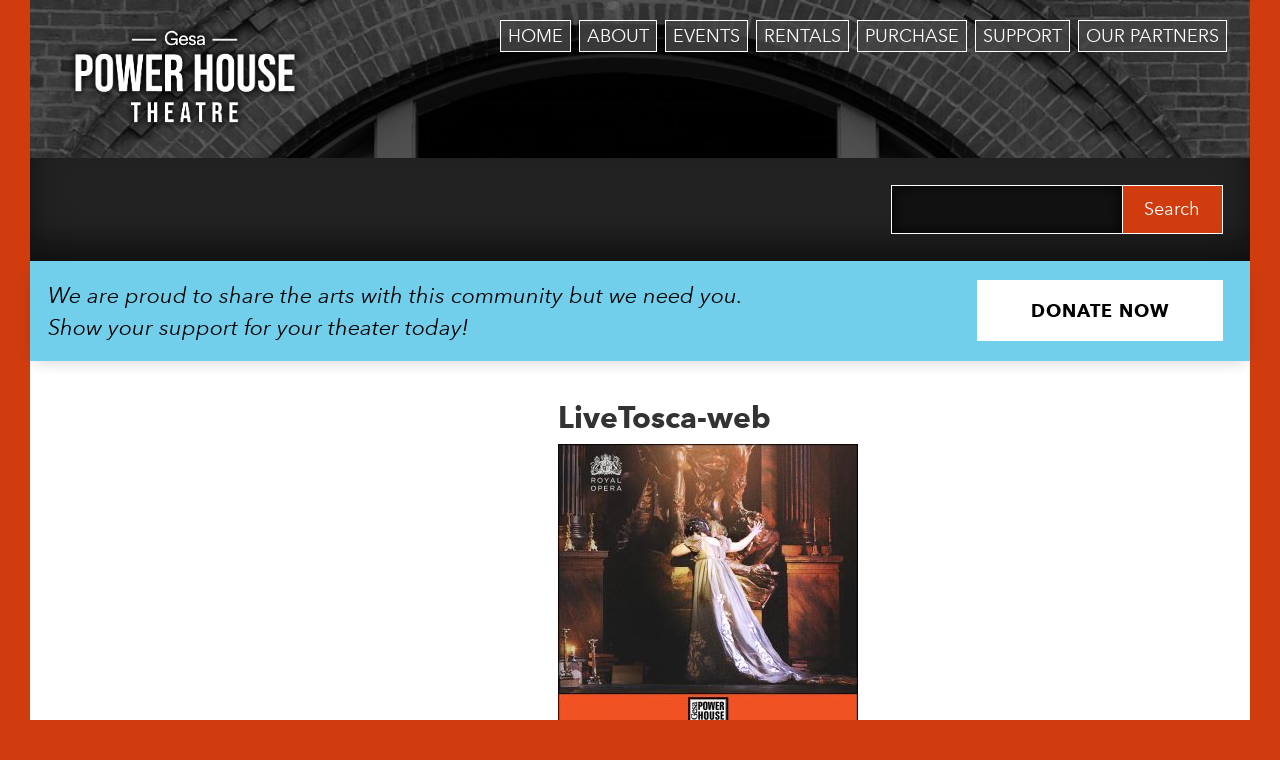

--- FILE ---
content_type: text/html; charset=UTF-8
request_url: https://phtww.org/show/live-cinema-tosca-royal-opera/livetosca-web/
body_size: 13590
content:
<!DOCTYPE html>
<html lang="en">
  <head>
    <meta charset="utf-8">
    <meta http-equiv="X-UA-Compatible" content="IE=edge">
    <meta name="viewport" content="width=device-width, initial-scale=1">
    <!-- The above 3 meta tags *must* come first in the head; any other head content must come *after* these tags -->
		<title>Gesa Power House Theatre</title>

		<script>
			var g = {};
		</script>

    <script type="text/javascript" src="https://tickets.phtww.org/powerhousetheatre/website/scripts/integrate.js"></script>
    <script type="text/javascript" src="/wp-content/themes/phtww/js/slider.js"></script>
    <script type="text/javascript" src="//fast.fonts.net/jsapi/c147e7c2-5aa3-4d33-b2a4-0fdc7baabd6c.js"></script>
    <script language="javascript">
      var spektrixMinHeight = 600;
    </script>

    <!-- UB Tracking Code -->
    <!-- <script type="text/javascript" src="https://cdn.ywxi.net/js/1.js" async></script> -->

		<meta name='robots' content='index, follow, max-image-preview:large, max-snippet:-1, max-video-preview:-1' />

	<!-- This site is optimized with the Yoast SEO plugin v26.7 - https://yoast.com/wordpress/plugins/seo/ -->
	<link rel="canonical" href="https://phtww.org/show/live-cinema-tosca-royal-opera/livetosca-web/" />
	<meta property="og:locale" content="en_US" />
	<meta property="og:type" content="article" />
	<meta property="og:title" content="LiveTosca-web - Gesa Power House Theatre" />
	<meta property="og:description" content="Live Cinema: &#8220;Tosca&#8221; (Royal Opera)" />
	<meta property="og:url" content="https://phtww.org/show/live-cinema-tosca-royal-opera/livetosca-web/" />
	<meta property="og:site_name" content="Gesa Power House Theatre" />
	<meta property="article:publisher" content="https://www.facebook.com/PowerHouseTheatreWW/" />
	<meta property="article:modified_time" content="2017-09-29T14:26:26+00:00" />
	<meta property="og:image" content="https://phtww.org/show/live-cinema-tosca-royal-opera/livetosca-web" />
	<meta property="og:image:width" content="800" />
	<meta property="og:image:height" content="800" />
	<meta property="og:image:type" content="image/jpeg" />
	<meta name="twitter:card" content="summary_large_image" />
	<meta name="twitter:site" content="@PowerHouseWW" />
	<script type="application/ld+json" class="yoast-schema-graph">{"@context":"https://schema.org","@graph":[{"@type":"WebPage","@id":"https://phtww.org/show/live-cinema-tosca-royal-opera/livetosca-web/","url":"https://phtww.org/show/live-cinema-tosca-royal-opera/livetosca-web/","name":"LiveTosca-web - Gesa Power House Theatre","isPartOf":{"@id":"https://phtww.org/#website"},"primaryImageOfPage":{"@id":"https://phtww.org/show/live-cinema-tosca-royal-opera/livetosca-web/#primaryimage"},"image":{"@id":"https://phtww.org/show/live-cinema-tosca-royal-opera/livetosca-web/#primaryimage"},"thumbnailUrl":"https://phtww.org/wp-content/uploads/2017/09/LiveTosca-web.jpg","datePublished":"2017-09-29T14:26:09+00:00","dateModified":"2017-09-29T14:26:26+00:00","breadcrumb":{"@id":"https://phtww.org/show/live-cinema-tosca-royal-opera/livetosca-web/#breadcrumb"},"inLanguage":"en-US","potentialAction":[{"@type":"ReadAction","target":["https://phtww.org/show/live-cinema-tosca-royal-opera/livetosca-web/"]}]},{"@type":"ImageObject","inLanguage":"en-US","@id":"https://phtww.org/show/live-cinema-tosca-royal-opera/livetosca-web/#primaryimage","url":"https://phtww.org/wp-content/uploads/2017/09/LiveTosca-web.jpg","contentUrl":"https://phtww.org/wp-content/uploads/2017/09/LiveTosca-web.jpg","width":800,"height":800,"caption":"Live Cinema: \"Tosca\" (Royal Opera)"},{"@type":"BreadcrumbList","@id":"https://phtww.org/show/live-cinema-tosca-royal-opera/livetosca-web/#breadcrumb","itemListElement":[{"@type":"ListItem","position":1,"name":"Home","item":"https://phtww.org/"},{"@type":"ListItem","position":2,"name":"Live Cinema: &#8220;Tosca&#8221; &#8211; Royal Opera","item":"https://phtww.org/show/live-cinema-tosca-royal-opera/"},{"@type":"ListItem","position":3,"name":"LiveTosca-web"}]},{"@type":"WebSite","@id":"https://phtww.org/#website","url":"https://phtww.org/","name":"Gesa Power House Theatre","description":"Walla Walla Valley&#039;s entertainment venue","publisher":{"@id":"https://phtww.org/#organization"},"potentialAction":[{"@type":"SearchAction","target":{"@type":"EntryPoint","urlTemplate":"https://phtww.org/?s={search_term_string}"},"query-input":{"@type":"PropertyValueSpecification","valueRequired":true,"valueName":"search_term_string"}}],"inLanguage":"en-US"},{"@type":"Organization","@id":"https://phtww.org/#organization","name":"Gesa Power House Theatre","url":"https://phtww.org/","logo":{"@type":"ImageObject","inLanguage":"en-US","@id":"https://phtww.org/#/schema/logo/image/","url":"https://phtww.org/wp-content/uploads/2016/01/cropped-phtww-logo.png","contentUrl":"https://phtww.org/wp-content/uploads/2016/01/cropped-phtww-logo.png","width":512,"height":512,"caption":"Gesa Power House Theatre"},"image":{"@id":"https://phtww.org/#/schema/logo/image/"},"sameAs":["https://www.facebook.com/PowerHouseTheatreWW/","https://x.com/PowerHouseWW"]}]}</script>
	<!-- / Yoast SEO plugin. -->


<link rel='dns-prefetch' href='//www.googletagmanager.com' />
<link rel="alternate" type="application/rss+xml" title="Gesa Power House Theatre &raquo; LiveTosca-web Comments Feed" href="https://phtww.org/show/live-cinema-tosca-royal-opera/livetosca-web/feed/" />
<link rel="alternate" title="oEmbed (JSON)" type="application/json+oembed" href="https://phtww.org/wp-json/oembed/1.0/embed?url=https%3A%2F%2Fphtww.org%2Fshow%2Flive-cinema-tosca-royal-opera%2Flivetosca-web%2F" />
<link rel="alternate" title="oEmbed (XML)" type="text/xml+oembed" href="https://phtww.org/wp-json/oembed/1.0/embed?url=https%3A%2F%2Fphtww.org%2Fshow%2Flive-cinema-tosca-royal-opera%2Flivetosca-web%2F&#038;format=xml" />
<style id='wp-img-auto-sizes-contain-inline-css' type='text/css'>
img:is([sizes=auto i],[sizes^="auto," i]){contain-intrinsic-size:3000px 1500px}
/*# sourceURL=wp-img-auto-sizes-contain-inline-css */
</style>
<style id='wp-emoji-styles-inline-css' type='text/css'>

	img.wp-smiley, img.emoji {
		display: inline !important;
		border: none !important;
		box-shadow: none !important;
		height: 1em !important;
		width: 1em !important;
		margin: 0 0.07em !important;
		vertical-align: -0.1em !important;
		background: none !important;
		padding: 0 !important;
	}
/*# sourceURL=wp-emoji-styles-inline-css */
</style>
<link rel='stylesheet' id='wp-block-library-css' href='https://phtww.org/wp-includes/css/dist/block-library/style.min.css?ver=6.9' type='text/css' media='all' />
<style id='global-styles-inline-css' type='text/css'>
:root{--wp--preset--aspect-ratio--square: 1;--wp--preset--aspect-ratio--4-3: 4/3;--wp--preset--aspect-ratio--3-4: 3/4;--wp--preset--aspect-ratio--3-2: 3/2;--wp--preset--aspect-ratio--2-3: 2/3;--wp--preset--aspect-ratio--16-9: 16/9;--wp--preset--aspect-ratio--9-16: 9/16;--wp--preset--color--black: #000000;--wp--preset--color--cyan-bluish-gray: #abb8c3;--wp--preset--color--white: #ffffff;--wp--preset--color--pale-pink: #f78da7;--wp--preset--color--vivid-red: #cf2e2e;--wp--preset--color--luminous-vivid-orange: #ff6900;--wp--preset--color--luminous-vivid-amber: #fcb900;--wp--preset--color--light-green-cyan: #7bdcb5;--wp--preset--color--vivid-green-cyan: #00d084;--wp--preset--color--pale-cyan-blue: #8ed1fc;--wp--preset--color--vivid-cyan-blue: #0693e3;--wp--preset--color--vivid-purple: #9b51e0;--wp--preset--gradient--vivid-cyan-blue-to-vivid-purple: linear-gradient(135deg,rgb(6,147,227) 0%,rgb(155,81,224) 100%);--wp--preset--gradient--light-green-cyan-to-vivid-green-cyan: linear-gradient(135deg,rgb(122,220,180) 0%,rgb(0,208,130) 100%);--wp--preset--gradient--luminous-vivid-amber-to-luminous-vivid-orange: linear-gradient(135deg,rgb(252,185,0) 0%,rgb(255,105,0) 100%);--wp--preset--gradient--luminous-vivid-orange-to-vivid-red: linear-gradient(135deg,rgb(255,105,0) 0%,rgb(207,46,46) 100%);--wp--preset--gradient--very-light-gray-to-cyan-bluish-gray: linear-gradient(135deg,rgb(238,238,238) 0%,rgb(169,184,195) 100%);--wp--preset--gradient--cool-to-warm-spectrum: linear-gradient(135deg,rgb(74,234,220) 0%,rgb(151,120,209) 20%,rgb(207,42,186) 40%,rgb(238,44,130) 60%,rgb(251,105,98) 80%,rgb(254,248,76) 100%);--wp--preset--gradient--blush-light-purple: linear-gradient(135deg,rgb(255,206,236) 0%,rgb(152,150,240) 100%);--wp--preset--gradient--blush-bordeaux: linear-gradient(135deg,rgb(254,205,165) 0%,rgb(254,45,45) 50%,rgb(107,0,62) 100%);--wp--preset--gradient--luminous-dusk: linear-gradient(135deg,rgb(255,203,112) 0%,rgb(199,81,192) 50%,rgb(65,88,208) 100%);--wp--preset--gradient--pale-ocean: linear-gradient(135deg,rgb(255,245,203) 0%,rgb(182,227,212) 50%,rgb(51,167,181) 100%);--wp--preset--gradient--electric-grass: linear-gradient(135deg,rgb(202,248,128) 0%,rgb(113,206,126) 100%);--wp--preset--gradient--midnight: linear-gradient(135deg,rgb(2,3,129) 0%,rgb(40,116,252) 100%);--wp--preset--font-size--small: 13px;--wp--preset--font-size--medium: 20px;--wp--preset--font-size--large: 36px;--wp--preset--font-size--x-large: 42px;--wp--preset--spacing--20: 0.44rem;--wp--preset--spacing--30: 0.67rem;--wp--preset--spacing--40: 1rem;--wp--preset--spacing--50: 1.5rem;--wp--preset--spacing--60: 2.25rem;--wp--preset--spacing--70: 3.38rem;--wp--preset--spacing--80: 5.06rem;--wp--preset--shadow--natural: 6px 6px 9px rgba(0, 0, 0, 0.2);--wp--preset--shadow--deep: 12px 12px 50px rgba(0, 0, 0, 0.4);--wp--preset--shadow--sharp: 6px 6px 0px rgba(0, 0, 0, 0.2);--wp--preset--shadow--outlined: 6px 6px 0px -3px rgb(255, 255, 255), 6px 6px rgb(0, 0, 0);--wp--preset--shadow--crisp: 6px 6px 0px rgb(0, 0, 0);}:where(.is-layout-flex){gap: 0.5em;}:where(.is-layout-grid){gap: 0.5em;}body .is-layout-flex{display: flex;}.is-layout-flex{flex-wrap: wrap;align-items: center;}.is-layout-flex > :is(*, div){margin: 0;}body .is-layout-grid{display: grid;}.is-layout-grid > :is(*, div){margin: 0;}:where(.wp-block-columns.is-layout-flex){gap: 2em;}:where(.wp-block-columns.is-layout-grid){gap: 2em;}:where(.wp-block-post-template.is-layout-flex){gap: 1.25em;}:where(.wp-block-post-template.is-layout-grid){gap: 1.25em;}.has-black-color{color: var(--wp--preset--color--black) !important;}.has-cyan-bluish-gray-color{color: var(--wp--preset--color--cyan-bluish-gray) !important;}.has-white-color{color: var(--wp--preset--color--white) !important;}.has-pale-pink-color{color: var(--wp--preset--color--pale-pink) !important;}.has-vivid-red-color{color: var(--wp--preset--color--vivid-red) !important;}.has-luminous-vivid-orange-color{color: var(--wp--preset--color--luminous-vivid-orange) !important;}.has-luminous-vivid-amber-color{color: var(--wp--preset--color--luminous-vivid-amber) !important;}.has-light-green-cyan-color{color: var(--wp--preset--color--light-green-cyan) !important;}.has-vivid-green-cyan-color{color: var(--wp--preset--color--vivid-green-cyan) !important;}.has-pale-cyan-blue-color{color: var(--wp--preset--color--pale-cyan-blue) !important;}.has-vivid-cyan-blue-color{color: var(--wp--preset--color--vivid-cyan-blue) !important;}.has-vivid-purple-color{color: var(--wp--preset--color--vivid-purple) !important;}.has-black-background-color{background-color: var(--wp--preset--color--black) !important;}.has-cyan-bluish-gray-background-color{background-color: var(--wp--preset--color--cyan-bluish-gray) !important;}.has-white-background-color{background-color: var(--wp--preset--color--white) !important;}.has-pale-pink-background-color{background-color: var(--wp--preset--color--pale-pink) !important;}.has-vivid-red-background-color{background-color: var(--wp--preset--color--vivid-red) !important;}.has-luminous-vivid-orange-background-color{background-color: var(--wp--preset--color--luminous-vivid-orange) !important;}.has-luminous-vivid-amber-background-color{background-color: var(--wp--preset--color--luminous-vivid-amber) !important;}.has-light-green-cyan-background-color{background-color: var(--wp--preset--color--light-green-cyan) !important;}.has-vivid-green-cyan-background-color{background-color: var(--wp--preset--color--vivid-green-cyan) !important;}.has-pale-cyan-blue-background-color{background-color: var(--wp--preset--color--pale-cyan-blue) !important;}.has-vivid-cyan-blue-background-color{background-color: var(--wp--preset--color--vivid-cyan-blue) !important;}.has-vivid-purple-background-color{background-color: var(--wp--preset--color--vivid-purple) !important;}.has-black-border-color{border-color: var(--wp--preset--color--black) !important;}.has-cyan-bluish-gray-border-color{border-color: var(--wp--preset--color--cyan-bluish-gray) !important;}.has-white-border-color{border-color: var(--wp--preset--color--white) !important;}.has-pale-pink-border-color{border-color: var(--wp--preset--color--pale-pink) !important;}.has-vivid-red-border-color{border-color: var(--wp--preset--color--vivid-red) !important;}.has-luminous-vivid-orange-border-color{border-color: var(--wp--preset--color--luminous-vivid-orange) !important;}.has-luminous-vivid-amber-border-color{border-color: var(--wp--preset--color--luminous-vivid-amber) !important;}.has-light-green-cyan-border-color{border-color: var(--wp--preset--color--light-green-cyan) !important;}.has-vivid-green-cyan-border-color{border-color: var(--wp--preset--color--vivid-green-cyan) !important;}.has-pale-cyan-blue-border-color{border-color: var(--wp--preset--color--pale-cyan-blue) !important;}.has-vivid-cyan-blue-border-color{border-color: var(--wp--preset--color--vivid-cyan-blue) !important;}.has-vivid-purple-border-color{border-color: var(--wp--preset--color--vivid-purple) !important;}.has-vivid-cyan-blue-to-vivid-purple-gradient-background{background: var(--wp--preset--gradient--vivid-cyan-blue-to-vivid-purple) !important;}.has-light-green-cyan-to-vivid-green-cyan-gradient-background{background: var(--wp--preset--gradient--light-green-cyan-to-vivid-green-cyan) !important;}.has-luminous-vivid-amber-to-luminous-vivid-orange-gradient-background{background: var(--wp--preset--gradient--luminous-vivid-amber-to-luminous-vivid-orange) !important;}.has-luminous-vivid-orange-to-vivid-red-gradient-background{background: var(--wp--preset--gradient--luminous-vivid-orange-to-vivid-red) !important;}.has-very-light-gray-to-cyan-bluish-gray-gradient-background{background: var(--wp--preset--gradient--very-light-gray-to-cyan-bluish-gray) !important;}.has-cool-to-warm-spectrum-gradient-background{background: var(--wp--preset--gradient--cool-to-warm-spectrum) !important;}.has-blush-light-purple-gradient-background{background: var(--wp--preset--gradient--blush-light-purple) !important;}.has-blush-bordeaux-gradient-background{background: var(--wp--preset--gradient--blush-bordeaux) !important;}.has-luminous-dusk-gradient-background{background: var(--wp--preset--gradient--luminous-dusk) !important;}.has-pale-ocean-gradient-background{background: var(--wp--preset--gradient--pale-ocean) !important;}.has-electric-grass-gradient-background{background: var(--wp--preset--gradient--electric-grass) !important;}.has-midnight-gradient-background{background: var(--wp--preset--gradient--midnight) !important;}.has-small-font-size{font-size: var(--wp--preset--font-size--small) !important;}.has-medium-font-size{font-size: var(--wp--preset--font-size--medium) !important;}.has-large-font-size{font-size: var(--wp--preset--font-size--large) !important;}.has-x-large-font-size{font-size: var(--wp--preset--font-size--x-large) !important;}
/*# sourceURL=global-styles-inline-css */
</style>

<style id='classic-theme-styles-inline-css' type='text/css'>
/*! This file is auto-generated */
.wp-block-button__link{color:#fff;background-color:#32373c;border-radius:9999px;box-shadow:none;text-decoration:none;padding:calc(.667em + 2px) calc(1.333em + 2px);font-size:1.125em}.wp-block-file__button{background:#32373c;color:#fff;text-decoration:none}
/*# sourceURL=/wp-includes/css/classic-themes.min.css */
</style>
<link rel='stylesheet' id='wpsm_ac-font-awesome-front-css' href='https://phtww.org/wp-content/plugins/responsive-accordion-and-collapse/css/font-awesome/css/font-awesome.min.css?ver=6.9' type='text/css' media='all' />
<link rel='stylesheet' id='wpsm_ac_bootstrap-front-css' href='https://phtww.org/wp-content/plugins/responsive-accordion-and-collapse/css/bootstrap-front.css?ver=6.9' type='text/css' media='all' />
<link rel='stylesheet' id='bootstrap-css' href='https://phtww.org/wp-content/themes/phtww/bootstrap/dist/css/bootstrap.min.css?ver=6.9' type='text/css' media='all' />
<link rel='stylesheet' id='custom-css' href='https://phtww.org/wp-content/themes/phtww/css/custom.css?ver=1758743299' type='text/css' media='all' />
<link rel='stylesheet' id='banners-css' href='https://phtww.org/wp-content/themes/phtww/css/banners.css?ver=1756247010' type='text/css' media='all' />
<link rel='stylesheet' id='tmmp-css' href='https://phtww.org/wp-content/plugins/team-members-pro/inc/css/tmm_style.css?ver=6.9' type='text/css' media='all' />
<script type="text/javascript" src="https://phtww.org/wp-includes/js/jquery/jquery.min.js?ver=3.7.1" id="jquery-core-js"></script>
<script type="text/javascript" src="https://phtww.org/wp-includes/js/jquery/jquery-migrate.min.js?ver=3.4.1" id="jquery-migrate-js"></script>

<!-- Google tag (gtag.js) snippet added by Site Kit -->
<!-- Google Analytics snippet added by Site Kit -->
<!-- Google Ads snippet added by Site Kit -->
<script type="text/javascript" src="https://www.googletagmanager.com/gtag/js?id=GT-NCNQ8CB" id="google_gtagjs-js" async></script>
<script type="text/javascript" id="google_gtagjs-js-after">
/* <![CDATA[ */
window.dataLayer = window.dataLayer || [];function gtag(){dataLayer.push(arguments);}
gtag("set","linker",{"domains":["phtww.org"]});
gtag("js", new Date());
gtag("set", "developer_id.dZTNiMT", true);
gtag("config", "GT-NCNQ8CB");
gtag("config", "AW-16692761608");
 window._googlesitekit = window._googlesitekit || {}; window._googlesitekit.throttledEvents = []; window._googlesitekit.gtagEvent = (name, data) => { var key = JSON.stringify( { name, data } ); if ( !! window._googlesitekit.throttledEvents[ key ] ) { return; } window._googlesitekit.throttledEvents[ key ] = true; setTimeout( () => { delete window._googlesitekit.throttledEvents[ key ]; }, 5 ); gtag( "event", name, { ...data, event_source: "site-kit" } ); }; 
//# sourceURL=google_gtagjs-js-after
/* ]]> */
</script>
<script type="text/javascript" src="https://phtww.org/wp-content/plugins/team-members-pro/inc/js/tmm.min.js?ver=6.9" id="tmmp-js"></script>

<!-- OG: 3.3.8 --><link rel="image_src" href="https://phtww.org/wp-content/uploads/2017/09/LiveTosca-web.jpg"><meta name="msapplication-TileImage" content="https://phtww.org/wp-content/uploads/2017/09/LiveTosca-web.jpg">
<meta property="og:image" content="https://phtww.org/wp-content/uploads/2017/09/LiveTosca-web.jpg"><meta property="og:image:secure_url" content="https://phtww.org/wp-content/uploads/2017/09/LiveTosca-web.jpg"><meta property="og:image:width" content="800"><meta property="og:image:height" content="800"><meta property="og:image:alt" content="Live Cinema: &quot;Tosca&quot; (Royal Opera)"><meta property="og:image:type" content="image/jpeg"><meta property="og:description" content="Live Cinema: &quot;Tosca&quot; (Royal Opera)"><meta property="og:type" content="article"><meta property="og:locale" content="en_US"><meta property="og:site_name" content="Gesa Power House Theatre"><meta property="og:title" content="LiveTosca-web"><meta property="og:url" content="https://phtww.org/show/live-cinema-tosca-royal-opera/livetosca-web/"><meta property="og:updated_time" content="2017-09-29T07:26:26-07:00">
<meta property="article:published_time" content="2017-09-29T14:26:09+00:00"><meta property="article:modified_time" content="2017-09-29T14:26:26+00:00"><meta property="article:author:first_name" content="Bradley"><meta property="article:author:last_name" content="Nelson"><meta property="article:author:username" content="Bradley Nelson">
<meta property="twitter:partner" content="ogwp"><meta property="twitter:card" content="summary_large_image"><meta property="twitter:image" content="https://phtww.org/wp-content/uploads/2017/09/LiveTosca-web.jpg"><meta property="twitter:image:alt" content="Live Cinema: &quot;Tosca&quot; (Royal Opera)"><meta property="twitter:title" content="LiveTosca-web"><meta property="twitter:description" content="Live Cinema: &quot;Tosca&quot; (Royal Opera)"><meta property="twitter:url" content="https://phtww.org/show/live-cinema-tosca-royal-opera/livetosca-web/"><meta property="twitter:label1" content="Reading time"><meta property="twitter:data1" content="Less than a minute">
<meta itemprop="image" content="https://phtww.org/wp-content/uploads/2017/09/LiveTosca-web.jpg"><meta itemprop="name" content="LiveTosca-web"><meta itemprop="description" content="Live Cinema: &quot;Tosca&quot; (Royal Opera)"><meta itemprop="datePublished" content="2017-09-29"><meta itemprop="dateModified" content="2017-09-29T14:26:26+00:00">
<meta property="profile:first_name" content="Bradley"><meta property="profile:last_name" content="Nelson"><meta property="profile:username" content="Bradley Nelson">
<!-- /OG -->

<link rel="https://api.w.org/" href="https://phtww.org/wp-json/" /><link rel="alternate" title="JSON" type="application/json" href="https://phtww.org/wp-json/wp/v2/media/2320" /><link rel="EditURI" type="application/rsd+xml" title="RSD" href="https://phtww.org/xmlrpc.php?rsd" />
<meta name="generator" content="WordPress 6.9" />
<link rel='shortlink' href='https://phtww.org/?p=2320' />
<meta name="generator" content="Site Kit by Google 1.170.0" /><meta name="generator" content="performance-lab 4.0.1; plugins: speculation-rules, webp-uploads">
<meta name="generator" content="webp-uploads 2.6.1">
<script type="text/javascript">
(function(url){
	if(/(?:Chrome\/26\.0\.1410\.63 Safari\/537\.31|WordfenceTestMonBot)/.test(navigator.userAgent)){ return; }
	var addEvent = function(evt, handler) {
		if (window.addEventListener) {
			document.addEventListener(evt, handler, false);
		} else if (window.attachEvent) {
			document.attachEvent('on' + evt, handler);
		}
	};
	var removeEvent = function(evt, handler) {
		if (window.removeEventListener) {
			document.removeEventListener(evt, handler, false);
		} else if (window.detachEvent) {
			document.detachEvent('on' + evt, handler);
		}
	};
	var evts = 'contextmenu dblclick drag dragend dragenter dragleave dragover dragstart drop keydown keypress keyup mousedown mousemove mouseout mouseover mouseup mousewheel scroll'.split(' ');
	var logHuman = function() {
		if (window.wfLogHumanRan) { return; }
		window.wfLogHumanRan = true;
		var wfscr = document.createElement('script');
		wfscr.type = 'text/javascript';
		wfscr.async = true;
		wfscr.src = url + '&r=' + Math.random();
		(document.getElementsByTagName('head')[0]||document.getElementsByTagName('body')[0]).appendChild(wfscr);
		for (var i = 0; i < evts.length; i++) {
			removeEvent(evts[i], logHuman);
		}
	};
	for (var i = 0; i < evts.length; i++) {
		addEvent(evts[i], logHuman);
	}
})('//phtww.org/?wordfence_lh=1&hid=249992D6F911F7AEDBEFBA7ABAFE8085');
</script><meta name="tec-api-version" content="v1"><meta name="tec-api-origin" content="https://phtww.org"><link rel="alternate" href="https://phtww.org/wp-json/tribe/events/v1/" /><meta name="generator" content="speculation-rules 1.6.0">
<meta name="google-site-verification" content="GWw_IKPeCNn88JUcHijty_zw4cOMvU7nw2zZjbWgpYo"><link rel="icon" href="https://phtww.org/wp-content/uploads/2022/09/cropped-Screen-Shot-2022-09-27-at-10.52.49-PM-32x32.png" sizes="32x32" />
<link rel="icon" href="https://phtww.org/wp-content/uploads/2022/09/cropped-Screen-Shot-2022-09-27-at-10.52.49-PM-192x192.png" sizes="192x192" />
<link rel="apple-touch-icon" href="https://phtww.org/wp-content/uploads/2022/09/cropped-Screen-Shot-2022-09-27-at-10.52.49-PM-180x180.png" />
<meta name="msapplication-TileImage" content="https://phtww.org/wp-content/uploads/2022/09/cropped-Screen-Shot-2022-09-27-at-10.52.49-PM-270x270.png" />


  </head>
	<body class="attachment wp-singular attachment-template-default single single-attachment postid-2320 attachmentid-2320 attachment-jpeg wp-theme-phtww tribe-no-js page-template-phtww">
		<div id="container" class="container-fluid">
      <nav class="navbar navbar-default">
  <div class="container-fluid">
    <!-- Brand and toggle get grouped for better mobile display -->
    <div class="navbar-header">
      <button type="button" class="navbar-toggle collapsed" data-toggle="collapse" data-target="#bs-example-navbar-collapse-1" aria-expanded="false">
        <span class="sr-only">Toggle navigation</span>
        <span class="icon-bar"></span>
        <span class="icon-bar"></span>
        <span class="icon-bar"></span>
      </button>
			<a class="navbar-brand" title="Power House Theatre Home" href="https://phtww.org">
			<img title="Power House Theatre Logo" src="https://phtww.org/wp-content/themes/phtww/images/phtww-logo.png" width="100%" height="auto" viewBox="0 0 100 100" />
			</a>
    </div>

    <!-- Collect the nav links, forms, and other content for toggling -->
		<div id="bs-example-navbar-collapse-1" class="collapse navbar-collapse"><ul id="menu-primary" class="nav navbar-nav navbar-right"><li id="menu-item-4" class="menu-item menu-item-type-custom menu-item-object-custom menu-item-home menu-item-4"><a title="Home" href="https://phtww.org/">Home</a></li>
<li id="menu-item-62" class="menu-item menu-item-type-post_type menu-item-object-page menu-item-has-children menu-item-62 dropdown"><a title="About" href="#" data-toggle="dropdown" class="dropdown-toggle" aria-haspopup="true">About</a>
<ul role="menu" class=" dropdown-menu">
	<li id="menu-item-12776" class="menu-item menu-item-type-post_type menu-item-object-page menu-item-12776"><a title="Statement of Welcome" href="https://phtww.org/statement-of-welcome/">Statement of Welcome</a></li>
	<li id="menu-item-7000" class="menu-item menu-item-type-custom menu-item-object-custom menu-item-7000"><a title="Donate" href="/donations">Donate</a></li>
	<li id="menu-item-7118" class="menu-item menu-item-type-post_type menu-item-object-page menu-item-7118"><a title="Join Our Team" href="https://phtww.org/about/jobs/">Join Our Team</a></li>
	<li id="menu-item-6871" class="menu-item menu-item-type-post_type menu-item-object-page menu-item-6871"><a title="Meet the Team" href="https://phtww.org/about/meet-the-team/">Meet the Team</a></li>
	<li id="menu-item-66" class="menu-item menu-item-type-post_type menu-item-object-page menu-item-66"><a title="PHT Story" href="https://phtww.org/about/pht-history/">PHT Story</a></li>
	<li id="menu-item-1507" class="menu-item menu-item-type-post_type menu-item-object-page menu-item-1507"><a title="Nonprofit" href="https://phtww.org/about/nonprofit/">Nonprofit</a></li>
	<li id="menu-item-12503" class="menu-item menu-item-type-post_type menu-item-object-page menu-item-12503"><a title="Accessibility" href="https://phtww.org/accessibility/">Accessibility</a></li>
	<li id="menu-item-12504" class="menu-item menu-item-type-post_type menu-item-object-page menu-item-12504"><a title="Land Acknowledgement" href="https://phtww.org/land-acknowledgement/">Land Acknowledgement</a></li>
	<li id="menu-item-64" class="menu-item menu-item-type-post_type menu-item-object-page menu-item-64"><a title="Location" href="https://phtww.org/about/where-to-find-us/">Location</a></li>
	<li id="menu-item-2859" class="menu-item menu-item-type-post_type menu-item-object-page menu-item-2859"><a title="Testimonials" href="https://phtww.org/testimonials/">Testimonials</a></li>
	<li id="menu-item-969" class="menu-item menu-item-type-taxonomy menu-item-object-category menu-item-969"><a title="Press Releases" href="https://phtww.org/category/press-release/">Press Releases</a></li>
	<li id="menu-item-4424" class="menu-item menu-item-type-post_type menu-item-object-page menu-item-4424"><a title="Tech" href="https://phtww.org/about/tech/">Tech</a></li>
	<li id="menu-item-5563" class="menu-item menu-item-type-post_type menu-item-object-page menu-item-5563"><a title="FAQ" href="https://phtww.org/frequently-asked-questions/">FAQ</a></li>
	<li id="menu-item-60" class="menu-item menu-item-type-post_type menu-item-object-page menu-item-60"><a title="Contact" href="https://phtww.org/about/contact-us/">Contact</a></li>
	<li id="menu-item-13097" class="menu-item menu-item-type-post_type menu-item-object-page menu-item-13097"><a title="Privacy Policy" href="https://phtww.org/privacy/">Privacy Policy</a></li>
	<li id="menu-item-13098" class="menu-item menu-item-type-post_type menu-item-object-page menu-item-13098"><a title="Terms and Conditions" href="https://phtww.org/terms-and-conditions/">Terms and Conditions</a></li>
</ul>
</li>
<li id="menu-item-56" class="menu-item menu-item-type-post_type menu-item-object-page menu-item-has-children menu-item-56 dropdown"><a title="Events" href="#" data-toggle="dropdown" class="dropdown-toggle" aria-haspopup="true">Events</a>
<ul role="menu" class=" dropdown-menu">
	<li id="menu-item-81" class="xs-hidden menu-item menu-item-type-custom menu-item-object-custom menu-item-81"><a title="Calendar View" href="/shows/month">Calendar View</a></li>
	<li id="menu-item-3168" class="menu-item menu-item-type-custom menu-item-object-custom menu-item-3168"><a title="Upcoming Shows" href="https://phtww.org/coming-up/at-a-glance">Upcoming Shows</a></li>
	<li id="menu-item-7972" class="menu-item menu-item-type-taxonomy menu-item-object-tribe_events_cat menu-item-7972"><a title="Little Watts Family Series" href="https://phtww.org/shows/category/little-watts/">Little Watts Family Series</a></li>
	<li id="menu-item-8199" class="menu-item menu-item-type-taxonomy menu-item-object-tribe_events_cat menu-item-8199"><a title="Live Cinema" href="https://phtww.org/shows/category/live-cinema/">Live Cinema</a></li>
	<li id="menu-item-7357" class="menu-item menu-item-type-taxonomy menu-item-object-tribe_events_cat menu-item-7357"><a title="Power House Movies" href="https://phtww.org/shows/category/movies/">Power House Movies</a></li>
	<li id="menu-item-6139" class="menu-item menu-item-type-post_type menu-item-object-post menu-item-6139"><a title="COVID-19 Information" href="https://phtww.org/covid-19/">COVID-19 Information</a></li>
</ul>
</li>
<li id="menu-item-51" class="menu-item menu-item-type-post_type menu-item-object-page menu-item-has-children menu-item-51 dropdown"><a title="Rentals" href="#" data-toggle="dropdown" class="dropdown-toggle" aria-haspopup="true">Rentals</a>
<ul role="menu" class=" dropdown-menu">
	<li id="menu-item-257" class="menu-item menu-item-type-post_type menu-item-object-page menu-item-257"><a title="Your Events" href="https://phtww.org/rentals/your-events/">Your Events</a></li>
	<li id="menu-item-258" class="menu-item menu-item-type-post_type menu-item-object-page menu-item-258"><a title="Virtual Tour" href="https://phtww.org/rentals/virtual-tour/">Virtual Tour</a></li>
	<li id="menu-item-900" class="menu-item menu-item-type-post_type menu-item-object-page menu-item-900"><a title="Weddings" href="https://phtww.org/rentals/weddings/">Weddings</a></li>
	<li id="menu-item-10994" class="menu-item menu-item-type-post_type menu-item-object-page menu-item-10994"><a title="Rental Inquiry" href="https://phtww.org/rentals/rental-inquiry/">Rental Inquiry</a></li>
</ul>
</li>
<li id="menu-item-538" class="menu-item menu-item-type-post_type menu-item-object-page menu-item-has-children menu-item-538 dropdown"><a title="Purchase" href="#" data-toggle="dropdown" class="dropdown-toggle" aria-haspopup="true">Purchase</a>
<ul role="menu" class=" dropdown-menu">
	<li id="menu-item-547" class="menu-item menu-item-type-custom menu-item-object-custom menu-item-547"><a title="Tickets" href="https://phtww.org/coming-up/at-a-glance/">Tickets</a></li>
	<li id="menu-item-535" class="menu-item menu-item-type-post_type menu-item-object-page menu-item-535"><a title="Gift Options" href="https://phtww.org/make-a-purchase/gift-cards/">Gift Options</a></li>
	<li id="menu-item-10946" class="menu-item menu-item-type-post_type menu-item-object-page menu-item-10946"><a title="Ticket Protection" href="https://phtww.org/make-a-purchase/ticket-protection/">Ticket Protection</a></li>
	<li id="menu-item-8053" class="menu-item menu-item-type-custom menu-item-object-custom menu-item-8053"><a title="Customer Login" href="https://phtww.org/login/">Customer Login</a></li>
</ul>
</li>
<li id="menu-item-7024" class="menu-item menu-item-type-custom menu-item-object-custom menu-item-has-children menu-item-7024 dropdown"><a title="Support" href="#" data-toggle="dropdown" class="dropdown-toggle" aria-haspopup="true">Support</a>
<ul role="menu" class=" dropdown-menu">
	<li id="menu-item-11412" class="menu-item menu-item-type-post_type menu-item-object-page menu-item-11412"><a title="Adopt a Seat" href="https://phtww.org/support/adopt-a-seat/">Adopt a Seat</a></li>
	<li id="menu-item-6983" class="menu-item menu-item-type-custom menu-item-object-custom menu-item-6983"><a title="Donate Now" href="/donations">Donate Now</a></li>
	<li id="menu-item-6957" class="menu-item menu-item-type-post_type menu-item-object-page menu-item-6957"><a title="Planned Giving" href="https://phtww.org/support/planned-giving/">Planned Giving</a></li>
	<li id="menu-item-50" class="menu-item menu-item-type-post_type menu-item-object-page menu-item-50"><a title="+Power Club" href="https://phtww.org/support/power-club/">+Power Club</a></li>
	<li id="menu-item-990" class="menu-item menu-item-type-post_type menu-item-object-page menu-item-990"><a title="Program Ads" href="https://phtww.org/support/program-advertising/">Program Ads</a></li>
	<li id="menu-item-757" class="menu-item menu-item-type-post_type menu-item-object-page menu-item-757"><a title="Sponsorships" href="https://phtww.org/support/sponsorships/">Sponsorships</a></li>
	<li id="menu-item-5566" class="menu-item menu-item-type-custom menu-item-object-custom menu-item-5566"><a title="Volunteer" href="https://phtww.ludus.com/volunteer">Volunteer</a></li>
	<li id="menu-item-7036" class="menu-item menu-item-type-post_type menu-item-object-page menu-item-7036"><a title="Other Ways to Support" href="https://phtww.org/support/other-ways-to-support-the-arts/">Other Ways to Support</a></li>
</ul>
</li>
<li id="menu-item-47" class="menu-item menu-item-type-post_type menu-item-object-page menu-item-has-children menu-item-47 dropdown"><a title="Our Partners" href="#" data-toggle="dropdown" class="dropdown-toggle" aria-haspopup="true">Our Partners</a>
<ul role="menu" class=" dropdown-menu">
	<li id="menu-item-4194" class="menu-item menu-item-type-post_type menu-item-object-page menu-item-4194"><a title="Community Partners" href="https://phtww.org/community-partners/">Community Partners</a></li>
	<li id="menu-item-172" class="menu-item menu-item-type-post_type menu-item-object-page menu-item-172"><a title="The Transformers" href="https://phtww.org/the-transformers/">The Transformers</a></li>
</ul>
</li>
</ul></div>  </div><!-- /.container-fluid -->
</nav>
			<div id="splash-wrapper"><div id="splash">&nbsp;</div></div>
      <div class="header-search">
  			<form role="search" method="get" id="searchform" class="searchform" action="https://phtww.org/">
				<div>
					<label class="screen-reader-text" for="s">Search for:</label>
					<input type="text" value="" name="s" id="s" />
					<input type="submit" id="searchsubmit" value="Search" />
				</div>
			</form>      </div>

      <!-- <div class="announcementBanner">
        <img src="https://phtww.org/wp-content/uploads/2023/11/official_1.png" class="banner-logo">
        <p class="banner-cta">Support the performing arts through the Valley Giving Guide from November 28 to December 31!</p>
        <script src="https://givegab.s3.amazonaws.com/donation-widget/givegab-button.js"></script><button class="givegab-button" data-campaign-id="180609" data-host="https://www.givegab.com" data-org-id="510745" data-preview="" style="background-color: #269E32;">Donate Now</button>
      </div> -->
      <!-- <div class="announcementBanner"> 
        <p class="banner-cta">NOW OPEN! Join us on April 26th for the Power Up Fundraiser & Benefit Concert! </p>
        <button onclick="location.href = 'https://phtww.org/show/power-up-fundraiser-2025-2/'" class="banner-button">Learn More</a>
      </div> -->
	  <div class="announcementBanner flashy"> 
        <p class="banner-cta">We are proud to share the arts with this community but we need you.<br>Show your support for your theater today! </p>
        <button onclick="location.href = 'https://phtww.org/donations/'" class="banner-button">Donate&nbsp;Now</a>
      </div>
      <!-- <div class="announcementBanner flashy"> 
        <p class="banner-cta">Be a part of the celebration of giving with the Valley Giving Guide and give today to your favorite hometown theatre!</p>
        <button onclick="location.href = 'https://www.valleygivingguide.org/organizations/power-house-theatre-walla-walla'" class="banner-button">Donate&nbsp;Now</a>
      </div> -->
			
	<div id="page-single" class="page-wrapper">
		<div class="page">
			<h2 class="marquee">News</h2>
									<article class="hentry post row post-2320 attachment type-attachment status-inherit">
					<div class="col-md-5 post-img-wrap">
						<a href="https://phtww.org/show/live-cinema-tosca-royal-opera/livetosca-web/" >
													</a>
					</div>
					<div class="col-md-7">
						<div class="hentry-head">
							<h2>LiveTosca-web</h2>
						</div>
						<div class="hentry-body">
							<p class="attachment"><a href='https://phtww.org/wp-content/uploads/2017/09/LiveTosca-web.jpg'><img fetchpriority="high" decoding="async" width="300" height="300" src="https://phtww.org/wp-content/uploads/2017/09/LiveTosca-web-300x300.jpg" class="attachment-medium size-medium" alt="Live Cinema: &quot;Tosca&quot; (Royal Opera)" srcset="https://phtww.org/wp-content/uploads/2017/09/LiveTosca-web-300x300.jpg 300w, https://phtww.org/wp-content/uploads/2017/09/LiveTosca-web-150x150.jpg 150w, https://phtww.org/wp-content/uploads/2017/09/LiveTosca-web-768x768.jpg 768w, https://phtww.org/wp-content/uploads/2017/09/LiveTosca-web.jpg 800w" sizes="(max-width: 300px) 100vw, 300px" /></a></p>
<p>Live Cinema: &#8220;Tosca&#8221; (Royal Opera)</p>
						</div>
					</div>
				</article>
								</div>
	</div>
			
<div class="season-sponsors">
  <h2>Season Sponsors</h2>
  <section class="logos">
    <img loading="lazy" decoding="async"
      class="alignnone wp-image-6158"
      src="https://phtww.org/wp-content/uploads/2020/06/White-Background-8-300x70.jpg"
      alt="Coldwell Banker Logo"
      width="244"
      height="57"
    /><br />
    <a
      href="http://www.foundryvineyards.com/"
      target="_blank"
      rel="noopener noreferrer"
      ><img loading="lazy" decoding="async" class="alignnone wp-image-1448" src="https://phtww.org/wp-content/uploads/2015/12/FV_logo_text_grid_sm-300x104.jpg" alt="Foundry Vineyards Logo" width="144" height="50" /></a
    ><a
      href="https://marcuswhitmanhotel.com/?gad_source=1&amp;gclid=Cj0KCQiA4fi7BhC5ARIsAEV1YiawoGwQy3ptlebcM_ovNTx7D6mNSNFsbj-IOddZohfrDeqIhzRCPDoaAhETEALw_wcB"
      ><img loading="lazy" decoding="async"
        class="alignnone wp-image-12470"
        src="https://phtww.org/wp-content/uploads/2025/01/MW_Tan_CMYK-1-300x99.jpg"
        alt="The Marcus Whitman Logo"
        width="133"
        height="44" /></a
    ><a href="https://www.umpquabank.com/"
      ><img loading="lazy" decoding="async"
        class="alignnone wp-image-12471"
        src="https://phtww.org/wp-content/uploads/2025/01/Umpqua-Sponsor-logo-300x67.png"
        alt="Umpqua Bank Logo"
        width="219"
        height="49"
    /></a>
  </section>
  <section class="logos">
    <a href="https://www.nwpb.org/" target="_blank" rel="noopener"
      ><img loading="lazy" decoding="async"
        class="alignnone wp-image-10131"
        src="https://phtww.org/wp-content/uploads/2023/03/NWPB-Logo_Vertical_Whitespace_1200px-300x172.jpg"
        alt="Northwest Public Broadcasting Logo"
        width="187"
        height="107"
    /></a>
    <a href="https://www.pacificpower.net/" target="_blank" rel="noopener"
      ><img loading="lazy" decoding="async"
        class="alignnone wp-image-619"
        src="https://phtww.org/wp-content/uploads/2015/12/PacificPower.jpg"
        alt="Pacific Power Logo"
        width="242"
        height="54" /></a
    ><a
      href="https://phtww.org/wp-content/uploads/2025/01/WWVH-2025.png"
      target="_blank"
      rel="noopener"
      ><img loading="lazy" decoding="async"
        class="alignnone wp-image-12469"
        src="https://phtww.org/wp-content/uploads/2025/01/WWVH-2025-300x104.png"
        alt="Underriner Honda of Walla Walla Logo"
        width="179"
        height="62" /></a
    ><a href="https://www.tulalipcares.org/" target="_blank" rel="noopener"
      ><img loading="lazy" decoding="async"
        class="alignnone wp-image-12469"
        src="https://phtww.org/wp-content/uploads/2024/07/Tulalip-Tribes-logo-small.png"
        alt="Tulalip Tribes Logo"
        width="179"
        height="62"
    /></a>
  </section>
  <section class="logos">
    <a
      href="https://phtww.org/wp-content/uploads/2024/02/2015-CREA-Stacked-Color-without-Touchstone-Tag-2.png"
      ><img loading="lazy" decoding="async"
        class="alignnone wp-image-11425"
        src="https://phtww.org/wp-content/uploads/2024/02/2015-CREA-Stacked-Color-without-Touchstone-Tag-2-300x33.png"
        alt="Columbia REA Logo"
        width="237"
        height="26" /></a
    ><a href="https://phtww.org/wp-content/uploads/2024/02/Eritage-Resort.png"
      ><img loading="lazy" decoding="async"
        class="alignnone wp-image-11426"
        src="https://phtww.org/wp-content/uploads/2024/02/Eritage-Resort.png"
        alt="Eritage Resort Logo"
        width="113"
        height="113" /></a
    ><a href="https://phtww.org/wp-content/uploads/2024/02/InquiTours.png"
      ><img loading="lazy" decoding="async"
        class="alignnone wp-image-11427"
        src="https://phtww.org/wp-content/uploads/2024/02/InquiTours-300x45.png"
        alt="InquisiTours Logo"
        width="200"
        height="30" /></a
    ><a
      href="https://phtww.org/wp-content/uploads/2025/03/Marguerite-Logo-Yellow_2400px.png"
      ><img loading="lazy" decoding="async"
        class="alignnone wp-image-11428"
        src="https://phtww.org/wp-content/uploads/2025/03/Marguerite-Logo-Yellow_2400px.png"
        alt="margueriete Logo"
        width="106"
        height="106" /></a
    ><a href="https://phtww.org/wp-content/uploads/2024/02/cyrgb.1321744.jpg"
      ><img loading="lazy" decoding="async"
        class="alignnone wp-image-11429"
        src="https://phtww.org/wp-content/uploads/2024/02/cyrgb.1321744-300x46.jpg"
        alt="Courtyard by Mariott Logo"
        width="189"
        height="29"
    /></a>
  </section>
  <p>
    Additional support provided by<br />
    <a
      href="https://www.co.walla-walla.wa.us/"
      target="_blank"
      rel="noopener noreferrer"
      >Walla Walla County</a
    >,
    <a
      href="https://www.portwallawalla.com/"
      target="_blank"
      rel="noopener noreferrer"
      >Port of Walla Walla</a
    >,
    <a
      href="https://www.wallawallawa.gov/"
      target="_blank"
      rel="noopener noreferrer"
      >City of Walla Walla</a
    >, <a href="https://www.cpwa.us/">City of College Place</a>
  </p>
  <p class="footnote">
    *Each Coldwell Banker Office is Independently Owned and Operated
  </p>
</div>
<footer class="site-footer">
	<div class="footer_contact">
		<address>
			Gesa Power House Theatre<br>
			111 North 6th Avenue<br>
			Walla Walla, WA 99362
		</address>
		<tel>(509) 529-6500</tel>
		<a class="phtww-orange-bright" href="/about/contact-us">Contact Us</a>
		<a class="phtww-orange-bright" href="/privacy" style="margin-top: 1em;">Privacy Policy</a>
		<a class="phtww-orange-bright" href="/terms-and-conditions">Terms and Conditions</a>
	</div>
	<div class="mailing-list-form" id="mailing-list-form">
		<h1 id="join-mailing-list">Join Our Mailing&nbsp;List</h1>
			<form
			action="https://tickets.phtww.org/powerhousetheatre/website/secure/signup.aspx"
			method="POST"
      class="email-form"
	>
			<input
					type="hidden"
					name="ReturnUrl"
					value="https://phtww.org/show/live-cinema-tosca-royal-opera/livetosca-web/?subscribed=true#join-mailing-list"
			/>

      <div class="email-form_field-container">
        <label for="Email">Email Address:</label>
        <input name="Email" id="Email" type="email" maxlength="255" required autocomplete="true" />
      </div>

      <div class="email-form_field-container">
        <label for="FirstName">First Name:</label>
        <input name="FirstName" id="FirstName" type="text" maxlength="30" required />
      </div>

      <div class="email-form_field-container">
        <label for="LastName">Last Name:</label>
        <input name="LastName" id="LastName" type="text" maxlength="80" required />
      </div>

      <div class="email-form_field-container user-consent-checkbox">
	  	<input type="hidden" checked required="true" aria-required="true">
        By submitting this form, you are consenting to receive marketing emails from Gesa Power House Theatre. You can revoke your consent to receive emails at any time by using the Unsubscribe link at the bottom of any received email.
      </div>

			<input type="submit" name="submit" value="Subscribe" />
		</form>

	<script type="text/javascript">
		<!--
		var urlInput = document.getElementById("ci_consenturl");
		if (urlInput != null && urlInput != 'undefined') {
			urlInput.value = encodeURI(window.location.href);
		}
		function checkbox_Clicked(element) {
			document.getElementById(element.id + "_unchecked").value = !element.checked;
		}
		function validate_signup(frm, showAlert) {
			var emailAddress = frm.email.value;
			var errorString = '';
			if (emailAddress == '' || emailAddress.indexOf('@') == -1) {
				errorString = 'Please enter your email address';
			}
			if (showAlert) {
				var els = frm.getElementsByTagName('input');
				for (var i = 0; i < els.length; i++) {
					if (els[i].className == 'text' || els[i].className == 'date' || els[i].className == 'number') {
						if (els[i].value == '') errorString = 'Please complete all required fields.';
					} else if (els[i].className == 'radio') {
						var toCheck = document.getElementsByName(els[i].name);
						var radioChecked = false;
						for (var j = 0; j < toCheck.length; j++) {                         if (toCheck[j].name == els[i].name && toCheck[j].checked) radioChecked = true;                     }                     if (!radioChecked) errorString = 'Please complete all required fields.';                 }             }         }         var isError = false;         if (errorString.length > 0) {
				isError = true;
				if (showAlert) alert(errorString);
			}
			return !isError;
		}
		//-->
	</script>
	</div>
	<div class="social-media">
				<div class="social-media-wrapper">
							<a class="social-icon fb" href="https://www.facebook.com/PowerHouseTheatreWW/">
					<img alt="facebook logo" height="45" width="45" 
			src="https://phtww.org/wp-content/themes/phtww/images/social-fb.svg" />
				</a>
										<a class="social-icon tw" href="https://twitter.com/PowerHouseWW" >
					<img alt="twitter logo" height="45" width="45" 
			src="https://phtww.org/wp-content/themes/phtww/images/social-tw.svg" />
				</a>
													<a class="social-icon ig" href="https://www.instagram.com/powerhousetheatre/">
					<img alt="instagram logo" height="45" width="45" 
			src="https://phtww.org/wp-content/themes/phtww/images/social-ig.svg" />
				</a>
					</div>
		
	</div>
</footer>
		</div><!-- /.container -->

    <!-- jQuery (necessary for Bootstrap's JavaScript plugins) -->
		<script>
			var g = {};
		</script>

		<script type="speculationrules">
{"prerender":[{"source":"document","where":{"and":[{"href_matches":"/*"},{"not":{"href_matches":["/wp-*.php","/wp-admin/*","/wp-content/uploads/*","/wp-content/*","/wp-content/plugins/*","/wp-content/themes/phtww/*","/*\\?(.+)"]}},{"not":{"selector_matches":"a[rel~=\"nofollow\"]"}},{"not":{"selector_matches":".no-prerender, .no-prerender a"}},{"not":{"selector_matches":".no-prefetch, .no-prefetch a"}}]},"eagerness":"moderate"}]}
</script>
		<script>
		( function ( body ) {
			'use strict';
			body.className = body.className.replace( /\btribe-no-js\b/, 'tribe-js' );
		} )( document.body );
		</script>
		<script> /* <![CDATA[ */var tribe_l10n_datatables = {"aria":{"sort_ascending":": activate to sort column ascending","sort_descending":": activate to sort column descending"},"length_menu":"Show _MENU_ entries","empty_table":"No data available in table","info":"Showing _START_ to _END_ of _TOTAL_ entries","info_empty":"Showing 0 to 0 of 0 entries","info_filtered":"(filtered from _MAX_ total entries)","zero_records":"No matching records found","search":"Search:","all_selected_text":"All items on this page were selected. ","select_all_link":"Select all pages","clear_selection":"Clear Selection.","pagination":{"all":"All","next":"Next","previous":"Previous"},"select":{"rows":{"0":"","_":": Selected %d rows","1":": Selected 1 row"}},"datepicker":{"dayNames":["Sunday","Monday","Tuesday","Wednesday","Thursday","Friday","Saturday"],"dayNamesShort":["Sun","Mon","Tue","Wed","Thu","Fri","Sat"],"dayNamesMin":["S","M","T","W","T","F","S"],"monthNames":["January","February","March","April","May","June","July","August","September","October","November","December"],"monthNamesShort":["January","February","March","April","May","June","July","August","September","October","November","December"],"monthNamesMin":["Jan","Feb","Mar","Apr","May","Jun","Jul","Aug","Sep","Oct","Nov","Dec"],"nextText":"Next","prevText":"Prev","currentText":"Today","closeText":"Done","today":"Today","clear":"Clear"}};/* ]]> */ </script><script type="text/javascript" src="https://phtww.org/wp-content/plugins/the-events-calendar/common/build/js/user-agent.js?ver=da75d0bdea6dde3898df" id="tec-user-agent-js"></script>
<script type="text/javascript" src="https://phtww.org/wp-content/plugins/responsive-accordion-and-collapse/js/accordion-custom.js?ver=6.9" id="call_ac-custom-js-front-js"></script>
<script type="text/javascript" src="https://phtww.org/wp-content/plugins/responsive-accordion-and-collapse/js/accordion.js?ver=6.9" id="call_ac-js-front-js"></script>
<script type="text/javascript" src="https://phtww.org/wp-content/themes/phtww/bootstrap/js/collapse.js?ver=3.3.5" id="bootstrap-collapse-js"></script>
<script type="text/javascript" src="https://phtww.org/wp-content/themes/phtww/bootstrap/js/carousel.js?ver=3.3.5" id="bootstrap-carousel-js"></script>
<script type="text/javascript" src="https://phtww.org/wp-content/themes/phtww/bootstrap/js/transition.js?ver=3.3.5" id="bootstrap-transition-js"></script>
<script type="text/javascript" src="https://phtww.org/wp-includes/js/imagesloaded.min.js?ver=5.0.0" id="imagesloaded-js"></script>
<script type="text/javascript" src="https://phtww.org/wp-content/themes/phtww/js/main.js?ver=1.0.0" id="main-js"></script>
<script id="wp-emoji-settings" type="application/json">
{"baseUrl":"https://s.w.org/images/core/emoji/17.0.2/72x72/","ext":".png","svgUrl":"https://s.w.org/images/core/emoji/17.0.2/svg/","svgExt":".svg","source":{"concatemoji":"https://phtww.org/wp-includes/js/wp-emoji-release.min.js?ver=6.9"}}
</script>
<script type="module">
/* <![CDATA[ */
/*! This file is auto-generated */
const a=JSON.parse(document.getElementById("wp-emoji-settings").textContent),o=(window._wpemojiSettings=a,"wpEmojiSettingsSupports"),s=["flag","emoji"];function i(e){try{var t={supportTests:e,timestamp:(new Date).valueOf()};sessionStorage.setItem(o,JSON.stringify(t))}catch(e){}}function c(e,t,n){e.clearRect(0,0,e.canvas.width,e.canvas.height),e.fillText(t,0,0);t=new Uint32Array(e.getImageData(0,0,e.canvas.width,e.canvas.height).data);e.clearRect(0,0,e.canvas.width,e.canvas.height),e.fillText(n,0,0);const a=new Uint32Array(e.getImageData(0,0,e.canvas.width,e.canvas.height).data);return t.every((e,t)=>e===a[t])}function p(e,t){e.clearRect(0,0,e.canvas.width,e.canvas.height),e.fillText(t,0,0);var n=e.getImageData(16,16,1,1);for(let e=0;e<n.data.length;e++)if(0!==n.data[e])return!1;return!0}function u(e,t,n,a){switch(t){case"flag":return n(e,"\ud83c\udff3\ufe0f\u200d\u26a7\ufe0f","\ud83c\udff3\ufe0f\u200b\u26a7\ufe0f")?!1:!n(e,"\ud83c\udde8\ud83c\uddf6","\ud83c\udde8\u200b\ud83c\uddf6")&&!n(e,"\ud83c\udff4\udb40\udc67\udb40\udc62\udb40\udc65\udb40\udc6e\udb40\udc67\udb40\udc7f","\ud83c\udff4\u200b\udb40\udc67\u200b\udb40\udc62\u200b\udb40\udc65\u200b\udb40\udc6e\u200b\udb40\udc67\u200b\udb40\udc7f");case"emoji":return!a(e,"\ud83e\u1fac8")}return!1}function f(e,t,n,a){let r;const o=(r="undefined"!=typeof WorkerGlobalScope&&self instanceof WorkerGlobalScope?new OffscreenCanvas(300,150):document.createElement("canvas")).getContext("2d",{willReadFrequently:!0}),s=(o.textBaseline="top",o.font="600 32px Arial",{});return e.forEach(e=>{s[e]=t(o,e,n,a)}),s}function r(e){var t=document.createElement("script");t.src=e,t.defer=!0,document.head.appendChild(t)}a.supports={everything:!0,everythingExceptFlag:!0},new Promise(t=>{let n=function(){try{var e=JSON.parse(sessionStorage.getItem(o));if("object"==typeof e&&"number"==typeof e.timestamp&&(new Date).valueOf()<e.timestamp+604800&&"object"==typeof e.supportTests)return e.supportTests}catch(e){}return null}();if(!n){if("undefined"!=typeof Worker&&"undefined"!=typeof OffscreenCanvas&&"undefined"!=typeof URL&&URL.createObjectURL&&"undefined"!=typeof Blob)try{var e="postMessage("+f.toString()+"("+[JSON.stringify(s),u.toString(),c.toString(),p.toString()].join(",")+"));",a=new Blob([e],{type:"text/javascript"});const r=new Worker(URL.createObjectURL(a),{name:"wpTestEmojiSupports"});return void(r.onmessage=e=>{i(n=e.data),r.terminate(),t(n)})}catch(e){}i(n=f(s,u,c,p))}t(n)}).then(e=>{for(const n in e)a.supports[n]=e[n],a.supports.everything=a.supports.everything&&a.supports[n],"flag"!==n&&(a.supports.everythingExceptFlag=a.supports.everythingExceptFlag&&a.supports[n]);var t;a.supports.everythingExceptFlag=a.supports.everythingExceptFlag&&!a.supports.flag,a.supports.everything||((t=a.source||{}).concatemoji?r(t.concatemoji):t.wpemoji&&t.twemoji&&(r(t.twemoji),r(t.wpemoji)))});
//# sourceURL=https://phtww.org/wp-includes/js/wp-emoji-loader.min.js
/* ]]> */
</script>

		<script>
			$ = jQuery;
			$(function(){
				g.main.init();
			});
		</script>
  <script defer src="https://static.cloudflareinsights.com/beacon.min.js/vcd15cbe7772f49c399c6a5babf22c1241717689176015" integrity="sha512-ZpsOmlRQV6y907TI0dKBHq9Md29nnaEIPlkf84rnaERnq6zvWvPUqr2ft8M1aS28oN72PdrCzSjY4U6VaAw1EQ==" data-cf-beacon='{"version":"2024.11.0","token":"43671fe0f2cf41b190b252a7eb311536","r":1,"server_timing":{"name":{"cfCacheStatus":true,"cfEdge":true,"cfExtPri":true,"cfL4":true,"cfOrigin":true,"cfSpeedBrain":true},"location_startswith":null}}' crossorigin="anonymous"></script>
</body>
</html>


--- FILE ---
content_type: text/css
request_url: https://phtww.org/wp-content/themes/phtww/css/custom.css?ver=1758743299
body_size: 4762
content:
@import url('./adopt-a-seat-component.css');

html {
	min-width: 401px;
	height: 100%;
	position: relative;
}
body {
	background-color: #d13c0e;
	min-height: 100%;
	position: relative;
	display: block;
	font-family: 'Avenir Next W01', sans-serif;
	font-weight: 500;
	font-size: 18px;
	color: #5d5d5d;
	padding: 0;
}

.phtww-orange {
	color: #d13c0e;
}

.phtww-orange-bright {
	color: #f15323;
}

p {
	font-size: 18px;
	line-height: 1.8em;
	margin-bottom: 1.8em;
	max-width: 45em;
}

@media (min-width: 1024px){
	body {
		margin: 0px 30px;
	}
}
#wpadminbar {
	position: fixed !important;
}

.notice {
	padding: 1.5em;
	border: 2px solid #900;
	color: #900;
	font-weight: bold;
	text-align: center;
}

p.restrained {
	max-width: 36em;
	margin: 0 auto .5em;
}

a {
	text-decoration: none;
	font-weight: 700;
	color: #d13c0e;
}

a:hover {
	color: #5d5d5d;
}

a.read-more {
	color: #d13c0e;
}
a.btn.btn-default {
	border-radius: 0;
	border-color: #d13c0e;
	color: #d13c0e;
	text-transform: uppercase;
	font-weight: 100;
}
a.btn.btn-default:hover,
a.btn.btn-default:active,
a.btn.btn-default:focus
{
	background-color: #d13c0e;
	color: #fff;
}

a.wp-block-button__link:hover {
	filter: brightness(120%);
	text-decoration: none;
}

h1, h2, h3, h4, h5, h6,
h1 a, h2 a, h3 a, h4 a, h5 a, h6 a,
h1 a:hover, h2 a:hover, h3 a:hover, h4 a:hover, h5 a:hover, h6 a:hover {
	margin-top: 0;
	font-family: "Avenir Next W01", sans-serif;
	font-weight: 700;
	color: #333;
}

.page ul {
	padding-left: 0;
}

.wf-loading body .page {
	visibility: hidden;
}

.tmm_desc p {
	text-align: left;
}


.marquee {
	font-family: 'ITC American Typewriter W01', serif;
	font-weight: 500;
	letter-spacing: 2px;
	text-transform: lowercase;
	margin-bottom: 20px;
	margin-left: 15px;
}
.sidebar .marquee {
	margin-left: 0;
}
h3.marquee {
	font-size: 24px;
	letter-spacing: 1px;
	color: #d13c0e;
}
h2.marquee {
	font-size: 55px;
	opacity: 0.35;
}
.page-show h2.marquee {
	display: none;
}

/* NAVBAR */

.navbar-toggle {
	background-color: #000;
}

.navbar.navbar-default {
	background-color: rgba(0, 0, 0, 0.6);
	border-width: 0;
	border-radius: 0;
	margin: 0;
	padding: 20px 0;
	width: 100%;
	min-height: 150px;
	max-width: 1300px;
	position: relative;
	z-index: 1500;
	overflow: visible;
}

.navbar-collapse {
	display: flex;
}

.collapse {
	display: none !important;
}

.navbar>.container-fluid .navbar-brand {
	width: 250px;
	margin: 0 15px 68px 15px;
	padding: 0;
	display: block;
	justify-content: center;
}
.navbar .navbar-nav {
	margin-top: 0px;
	margin-right: -11px;
	margin-left: auto;
	width: 75%;
}
.navbar .navbar-nav li {
	margin: 0px 4px;
	background-color: rgba(70, 70, 70, .8);
}
.navbar .navbar-nav li a{
	font-weight: 300;
	border: 1px solid #fff;
	text-transform: uppercase;
	color: #fff;
	padding: 5px 7px;
}
.navbar .navbar-nav li>a:focus,
.navbar .navbar-nav li>a:hover {
	background-color: #d13c0e;
	border: 1px solid #fff;
	color: #fff;
}

.navbar .navbar-nav li.dropdown ul {
	transition: 300ms linear;
}

.navbar .navbar-nav li.dropdown.open>a{
	background-color: #d13c0e;
	color: #fff;
}
.navbar .navbar-nav li.dropdown.open ul {
	height: auto;
	width: auto;
	white-space: nowrap;
	border-radius: 0;
	border: none;
	margin-top: -1px;
	padding: 0;
	box-shadow: none;
	transition: 300ms linear;
	-webkit-box-shadow: none;
	-moz-box-shadow: none;

}
.navbar .navbar-nav li.dropdown.open ul {
	background-color: #fff;
}

.dropdown-menu {
	box-shadow: 0 10px 15px 5px rgba(0, 0, 0, 0.1) !important;
	position: absolute;
	z-index: 10000 !important;
}

.navbar .navbar-collapse {
	border-top: 0px solid transparent;
	box-shadow: none;
	-webkit-box-shadow: none;
	-moz-box-shadow: none;
	display: flex;
}
@media (min-width:1024px) {
	.navbar .navbar-nav {
		display: flex;
		flex-wrap: wrap;
		width: auto;
		gap: .5em 0;
	}
	.navbar .navbar-nav li.dropdown.open ul{
		left: 0;
		right: auto;
	}
	.navbar .navbar-nav li.dropdown.open ul li {
		display: block;
	}
}
.navbar .navbar-nav li.dropdown.open ul li a {
	background-color: #fff;
	color: #d13c0e;
	padding: 3px 7px;
}
.navbar .navbar-nav li.dropdown.open ul li a:hover {
	background-color: #fff;
	color: #999;
}
.navbar .navbar-nav li.dropdown:hover ul li.active a,
.navbar .navbar-nav li.dropdown.open ul li.active a {
	color: #999;
}

@media (max-width: 1024px) {
	.navbar>.container-fluid .navbar-brand {
		margin: 0 0 0 15px;
	}
	.navbar-toggle {
		margin: 0 20px 0 0;
		padding: 6px 5px;
		padding: 10px;
		border-radius: 0;
	}

	.navbar-collapse {
		position: relative;
		top: -82px;
	}

	.navbar-default .navbar-toggle .icon-bar {
		border-radius: 0;
		height: 2px;
		background-color: #fff;
		width: 18px;
	}
}

/* Search Box */
.header-search {
	background-color: #222;
	box-shadow: inset 0 -20px 30px rgba(0, 0, 0, 0.5);
	padding: 1.5em;
	display: flex;
	justify-content: flex-end;
}

form#searchform {
	max-width: 100%;
}

form#searchform > div {
	display: flex;
}

.header-search input#s {
	border: 1px solid white;
	border-right: none;
	padding: .6em;
	background-color: #111;
	box-shadow: 0 0 10px 3px rgba(0, 0, 0, 0.6) inset;
	color: #fff !important;
}

.header-search input#searchsubmit {
	color: #fff;
	border: 1px solid white;
	border-radius: 0;
	background-color: #d13c0e;
	padding: .6em 1.2em;
}

/* SPLASH IMAGE */
#splash-wrapper {
	position: absolute;
	left: 0px;
	top: 0px;
	width: 100%;
	height: 250px;
	min-height: 250px;
	background-image: url('../images/archway.jpg');
	background-position: center top;
	background-size: cover;
	z-index: -1;
}
.home #splash-wrapper {
	background-position: center;
	background-image: url('../images/phtww-backdrop.jpg');
	height: 100%;
}

#container {
	min-height: 100%;
	height: auto;
	padding: 0;
	position: relative;
	overflow: visible;
}
.container-fluid {
	margin: 0px auto 0px auto;
	max-width: 1300px;
}
.page-wrapper {
	overflow: hidden;
	background-color: #fff;
}
.home.page-wrapper {
	position: relative;
	background-color: transparent;
	margin-top: 0;
}

body .page:not(.hentry) {
	overflow: hidden;
	position: relative;
	margin: 0px 0 100px 0;
	padding: 40px 0;
}
#page-single .row .col-md-12 {
	margin: 0px 15px;
}
/* #page-single .page {
	min-height: 900px;
} */
@media (max-width: 1024px) {
	#container {
		/* margin: 0px 15px; */
	}
}
@media (min-width: 1024px) {
	body .page {
		padding-right: 100px;
	}
}

/* DONATION PAGES */

.banner-featured-image {
	width: 100%;
}

.donation-type-message {
  margin: 0;
  text-align: center;
  font-size: 1.5em;
  padding-bottom: 3em;
}

/* SPEKTRIX IFRAME */
.spektrix-iframe {
	border: none;
}

.spektrix-iframe.in-page {
	margin-left: -50px;
}

@media screen and (min-width: 1025px) {
	.spektrix-iframe.in-page {
		margin-left: auto;
	}
}


/* SIDEBAR */
.sidebar {
	float: left;
	padding: 180px 15px 70px 15px;
	margin: 0;
	background-color: rgba(230,230,230,.8);
	min-width: 160px;
	width: 33%;
	min-height: 100%;
	z-index: 0;
	font-weight: 600;
}
/* HERO */
.hero {
	display: none;
	position: relative;
	bottom: 0;
	width: 100%;
}
.hero .sponsors-list {
	background-color: rgba(30,30,30,.8);
	color: #eee;
	padding: 20px;
}
@media (min-width: 1024px) {
	.hero {
		display:block;
		position: relative;
		float: left;
		width: 67%;
	}
	.hero .sponsors-list {
		position: absolute;
		width: 100%;
		left: 0;
		bottom: 0;
	}
}
.hero .sponsors-list .sponsor-title {
	font-weight: 700;
}
.hero .sponsors-list .sponsor {
	position: relative;
	text-align: center;
	margin-bottom: 10px;
}
.hero .sponsors-list img {
	max-width: 100%;
	max-height: 70px;
	height: auto;
	width: auto;
}

.page iframe {
	max-width: 100%;
}

.page iframe[src*='youtube'],
.page iframe[src*='vimeo'] {
	width: 100%;
	aspect-ratio: 16 / 9;
	height: auto;
}

/* EVENTS LIST */
#event-img-wrap div.tribe-events-event-image {
  margin-bottom: 0 !important;
}

button.sid-button, .wp-block-button__link {
	display: inline-block;
	color: #fff;
	background-color: #d13c0e;
	text-transform: uppercase;
	letter-spacing: 5px;
	padding: 1em 3em;
	margin: .5em 0;
	transition: 300ms linear; 
	border: none;
}

button.sid-button:hover {
	opacity: 0.8;
}

button.sid-button[disabled] {
	background-color: #999;
	opacity: 1;
}

div.event-img-banner {
	padding: 1em;
}

div.event-img-banner h1 {
	font-size: 1.5em;
	color: #000000;
	margin: 0;
}

div.event-img-banner p {
	color: #000000;
	margin: 0;
	text-transform: uppercase;
	font-weight: 600;
}


.event-card.rental {
	background-color: #fdb933;
}


.event-card.in-house {
	background-color: #d13c0e;
}


.event-card.little-watts {
	background-color: #71cfeb;
}

.event-card.power-house-movie {
	background: rgb(136,136,136);
	background: radial-gradient(circle, rgba(136,136,136,1) 1%, rgba(34,34,34,1) 100%); 
}

.event-card.power-house-movie div.event-img-banner h1,
.event-card.power-house-movie div.event-img-banner p {
	color: #ffffff;
}

div.related-events {
	display: grid;
	gap: 2em;
	grid-template-columns: 1fr;
}

@media screen and (min-width: 1025px) {
	div.related-events {
		grid-template-columns: 1fr 1fr;
	}
}

@media screen and (min-width: 992px) {
	div.related-events {
		grid-template-columns: 1fr 1fr 1fr;
	}
}

a.event-card div.event-img-banner.in-house {
	height: 100%;
}

h1.related-events {
	border-bottom: 2px solid black;
	margin-top: 3em;
	margin-bottom: 1em;
}

.event-card {
	display: flex;
	flex-direction: column;
	font-weight: normal;
	box-shadow: 0px 14px 18px -10px rgba(0, 0, 0, 0.28);
	margin-bottom: 2em;
}

a.event-card:hover,
a.event-card:active {
	text-decoration: none;
}

.event-card img {
	width: 100%;
	height: auto;
	aspect-ratio: 1/1;
	object-fit: cover;
}

.event-card p.date {
	text-transform: none;
}

div.event-sponsors {
	margin-top: 3rem;
	display: flex;
	flex-direction: column;
	justify-content: flex-start;
	align-items: center;
}

div.event-sponsors h2 {
	font-size: 16px;
	text-align: center;
	width: 100%;
}

div.event-sponsors a {
	display: block;
	width: 100%;
	max-height: 50%;
	text-align: center;
	box-shadow: 0 3px 5px rgba(0, 0, 0 , 0.3);
	margin-bottom: 15px;
	border-radius: 15px;
	overflow: hidden;
	padding: 2rem;
}

div.event-sponsors a:hover {
	text-decoration: none;
}

div.event-sponsors img {
	display: inline-block;
	width: auto;
	max-height: 150px;
}

h3.event-sponsor_noimg_banner {
	box-sizing: border-box;
	text-align: center;
	margin-bottom: 0;
	font-size: 20px;
}

.pre-page {
	display: flex;
	gap: 1em;
	padding: 40px 40px 0;
	align-items: center;
	background-color: #fff;
}

.pre-page.event-header {
  display: flex;
  flex-direction: column;
}

@media screen and (min-width: 1025px) {
  .pre-page.event-header {
    flex-direction: row;
		align-items: flex-start;
  }
	.pre-page.event-header h1 {
		margin: 1em;
	}
}

.pre-page-content {
	align-items: flex-start;
}

.attachment-spektrix-event-page_sidebar {
	aspect-ratio: 1 / 1;
	max-width: 445px;
	width: auto;
	height: auto;
}

.attachment-spektrix-event-page_thumbnail {
  width: auto;
  height: 100px;
}

@media (max-width: 1024px) {
	h1.spektrix-event-page_header {
		font-size: 20px !important;
	}
}

.tribe-events-list-separator-month {
	position: unset !important;
}

.events-list > ul > li a {
	display: block;
	box-shadow: 0 3px 5px rgba(0, 0, 0, 0.2);
	padding: .8em;
	background-color: #fff;
	z-index: 9999;
	position: relative;
}

.events-list > ul > li a:hover {
	text-decoration: none;
	background-color: #f8f8f8;
}

.events-list .events-month {
	margin: 15px 15px;
	text-transform: uppercase;
}
.events-list .tribe-events-list-separator-month,
.events-list .tribe-events-list-separator-month a {
	font-weight: 700;
	color: #333;
	font-size: 20px;
	text-transform: uppercase;
}
.events-list .tribe-events-list-separator-month a:before {
	display: inline-block;
	width: 25px;
	height: 22px;
	margin: auto 5px -3px -15px;
	background-image: url('../images/calendar.svg');
	background-size: contain;
	content: '\0020';
}
.events-list .tribe-events-list-separator-month:after {
	margin-left: 5px;
	content: '\3009';
}
.events-list .event {
	list-style: none;
	margin: 20px 0 40px 0;
}

.events-list li.event + li.event {
	margin: 0;
	margin-top: -.5em !important;
}

.event h3 .event-date:before {
	content: "| ";
}
.event h3 .event-date {
	white-space: nowrap;
	font-size: 18px;
	color: #d13c0e;
	font-weight: 300;
}
.event h3 .tribe-events-cost:before {
	content: "| ";
}
.event h3 .tribe-events-cost {
	white-space: nowrap;
	font-size: 18px;
	font-weight: 300;
	color: #5f5f5f;
}
.event .headline {
	margin: 10px 0;
	font-style: italic;
}
.event .event-breadcrumbs a {
	margin: auto 5px 10px 0px;
	padding: 2px 0px 0px 30px;
	background-image: url('../images/calendar.svg');
	background-repeat: no-repeat;
	background-size: contain;
	content: '\0020';
}
.event .hentry-head {
	margin-bottom: 10px;
}
.event .actions {
	margin-top: 10px;
	margin-bottom: 10px;
}

.event-img-wrap {
	max-width: 100%;
	margin-bottom: 10px;	
}

.post-img-wrap,
.page-img-wrap {
	overflow: hidden;
	max-width: 100%;
	margin-bottom: 10px;
}
.event-img-wrap img,
.post-img-wrap img,
.page-img-wrap img {
	height: auto;
	width: 100%;
	max-width: 100%;
	max-height: 100%;
}
.sidebar .events-list {
	position: relative;
	margin: 0px auto;
	max-width: 100%;
	width: 150px;
}
.sidebar .events-list ul {
	margin-left: auto;
	margin-right: auto;
	padding-left: 0;
	padding-right: 0;
}
.sidebar .events-list .event-img-wrap {
	position: relative;
	overflow: hidden;
	-webkit-box-shadow: 5px 5px 10px rgba(60,60,60,.5);
	-moz-box-shadow: 5px 5px 10px rgba(60,60,60,.5);
	box-shadow: 5px 5px 10px rgba(60,60,60,.5);
}
.sidebar .events-list ul li {
	max-width: 100%;
	list-style: none;
	margin: 0px auto;
	margin-bottom: 20px;
	padding-left: 0;
	display: block;
}
.sidebar .events-list ul li h4 {
	font-size: 16px;
}
#page-at-a-glance .events-list .tribe-events-list-separator-month {
	display: block;
	margin-top: 40px;
}

#page-at-a-glance .events-list .event h3{
	font-size: 20px;
}
#page-at-a-glance .events-list h3 .event-date:before {
	content: none;
}
#page-at-a-glance .events-list h3 .event-date:after {
	content: ' | ';
}
@media (max-width: 1024px) {
	#page-at-a-glance .events-list .event {
		margin-left: 15px;
	}
	.event .right {
		margin: 0 15px;
	}
	.events-list ul {
		padding-left: 0;
	}
	.events-list h3 .event-date:before {
		content: none;
	}
	.events-list  h3 .event-date {
		margin: 10px 0 0 0;
		display: block;
	}
}
/* POST LIST */
#page-blog .post-list {
	margin: 0px 60px;
}

.post-list-footer {
	margin: 2em 0;
}

/* POST SINGLE */
 #page-single article {
	 margin: 0px 30px;
 }
/* GALLERY LIST */
#page-gallery .page {
	margin: 0px 20px;
}
#page-gallery .gallery-list {
	margin-left: -10px;
	margin-right: -10px;
}
#page-gallery article.gallery {
	position: relative;
	float: left;
	width: 150px;
	height: 150px;
	margin: 0px 10px 10px 10px;
	overflow: hidden;
}
#page-gallery article.gallery a {
	display: block;
}
#page-gallery .gallery-thumb {
	width: 150px;
	height: 150px;
	margin-bottom: 10px;
}
#page-gallery .gallery-thumb img {
	display: block;
}
#page-gallery .gallery .gallery-title {
	position: absolute;
	bottom: 0;
	padding: 10px;
	background-color: rgba(255,255,255,.5);
	overflow-y: hidden;
}
/* GALLERY SINGLE */
#phtww-gallery-slider {
	min-height: 300px;
	margin-bottom: 20px;
}
#phtww-gallery-slider .carousel-inner {
	overflow: visible;
}
#phtww-gallery-slider .item img {
	max-width: 100%;
	max-height: 500px;
	width: auto;
	height: auto;
	margin: 0px auto 100px auto;
}
#phtww-gallery-slider .item .carousel-caption {
	color: #333;
	top: 100%;
	text-shadow: none;
}
#phtww-gallery-slider .carousel-control.left,
#phtww-gallery-slider .carousel-control.right
{
	background-image: none;

}
#phtww-gallery-slider .carousel-control .glyphicon {
	color: #ccc;
}
/* CALENDAR */
#tribe-events-content {
	margin: 0px 30px;
}
.page #tribe-events-header .tribe-events-sub-nav,
.page #tribe-events-footer .tribe-events-sub-nav {
	text-align: right;
}
.page .tribe-events-ical {
	display: none;
}
.page .tribe-events-calendar div[id*=tribe-events-event-] {
	padding: 0px 10px 10px 10px;
}
.page .tribe-events-calendar div[id*=tribe-events-event-] .entry-title {
	line-height: .7;
}
.tribe-events-calendar td a {
	word-break: break-word;
}
@media (min-width: 1024px){
	.page #tribe-events .tribe-events-calendar {
		margin-left: 70px;
	}
}

/* MAILING LIST SIGNUP FORM */
.mailing-list-form {
	display: flex;
	flex-direction: column;
	align-items: center;
	gap: .7em;
	box-sizing: border-box;
	padding: 2.5em 0 3em;
}

.mailing-list-form h1 {
	color: #fff;
	font-size: 22px;
	text-align: center;
}

.mailing-list-form .form-group {
	display: flex;
	gap: 1em;
	align-items: baseline;
	margin: 0;
}

.mailing-list-form label {
	font-weight: normal;
}

.mailing-list-form input[type="submit"] {
	color: #fff;
	border: none;
	border-radius: 0;
	background-color: #d13c0e;
	padding: .6em 1.2em;
}

#signup.email-form input ~ label.wrap {
	white-space: pre-wrap;
}

.email-form {
	max-width: 300px;
	display: flex;
	flex-direction: column;
}

.email-form_field-container {
	display: flex;
	flex-direction: column;
	margin-top: 1em;
}

.email-form_field-container input[type="text"],
.email-form_field-container input[type="email"] {
	border: 1px solid white;
	padding: .6em;
	background-color: #111;
	box-shadow: 0 0 10px 3px rgba(0, 0, 0, 0.6) inset;
	color: #fff !important;
}

.user-consent-checkbox {
	flex-direction: row;
	align-items: flex-start;
	gap: 1em;
	margin: 1em 0;
}

.user-consent-checkbox label {
	font-size: 12px;
}

.user-consent-checkbox input {
	width: 30vw;
	max-width: 2em;
}

/* SEASON SPONSORS */
.season-sponsors {
	background-color: #fff;
	box-sizing: border-box;
	padding: 3em;
}

.season-sponsors h2 {
	text-align: center;
}

.season-sponsors section.logos {
	display: flex;
	flex-wrap: wrap;
	justify-content: center;
	align-items: center;
	gap: 2em;
	margin-bottom: 1em;
}

.season-sponsors p {
	text-align: center;
	margin: 0 auto;
}

.season-sponsors p.footnote {
	font-size: 8px;
	font-style: italic;
}


/* FOOTER */
footer.site-footer {
	color: #fff;
	background-color: #222;
	box-sizing: border-box;
	padding: 3em;
	display: flex;
	flex-direction: column;
	justify-content: space-between;
	/* box-shadow: inset 0 20px 100px rgba(0, 0, 0, 0.5); */
}

.footer_contact {
	text-align: center;
	display: flex;
	flex-direction: column;
}

.social-media {
	text-align: center;
}

.social-media-wrapper a:not(:last-child) {
	padding-right: .5em;
}

h2.marquee {
	display: none !important;
}

@media (min-width: 1024px) {
	.sidebar .events-list {
		margin: 0px 20px 0px 20%;
		width: auto;
	}
	.page h2.marquee {
		display: block;
		margin-left: 0px;
		color: #ccc;
		font-size: 74px;
		transform: rotate(-90deg) translate(0px,0px);
		transform-origin: 100% 0%;
		-webkit-transform: rotate(-90deg) translate(0px,0px);
		-webkit-transform-origin: 100% 0%;
		-moz-transform: rotate(-90deg) translate(0px,0px);
		-moz-transform-origin: 100% 0%;
		position: absolute;
		right: 100px;
		top: 15px;
		letter-spacing: 4px;
	}
	.sidebar h3.marquee {
		transform: rotate(-90deg) translate(0px,15px);
		transform-origin: 0% 100%;
		-webkit-transform: rotate(-90deg) translate(0px,15px);
		-webkit-transform-origin: 0% 100%;
		-moz-transform: rotate(-90deg) translate(0px,15px);
		-moz-transform-origin: 0% 100%;
		position: absolute;
		left: 0;
		margin-left: -30px;
		top: 345px;
		font-size: 45px;
		width: 1000px;
		white-space: nowrap;
	}
}
@media (min-width: 992px) {
	footer {
		flex-direction: row;
	}
	
	.footer_contact {
		text-align: left;
	}
	
	.social-media {
		text-align: left;
	}
}


/* Season Lineup */
.boom {
	text-align: center;
	font-size: 80px !important;
}

@media screen and (min-width: 600px) {
	.boom {
		font-size: 124px !important;
	}
}

.slu {
	text-align: center;
}

.slu_group {
	display: grid;
	grid-template-columns: 1fr;
	gap: 2em;
	margin: 2em;
}

@media screen and (min-width: 500px) {
	.slu_group {
		grid-template-columns: 1fr 1fr;
	}
}

@media screen and (min-width: 800px) {
	.slu_group {
		grid-template-columns: 1fr 1fr 1fr;
	}
}

h1.homepage-headline {
	background-color: rgba(10, 10, 10, 1);
	color: #fff;
	text-align: center;
	margin: 0;
	padding: 1em 1em .5em;
}

#event-scroller-banner {
	width: 100%;
	background-color: rgba(10, 10, 10, 1);
	padding: 2em 0 0 2em;
	display: flex;
	overflow-y: hidden;
	overflow-x: auto;
	-ms-overflow-style: none;
	scrollbar-width: none;
	-webkit-overflow-scrolling: touch;
	scroll-snap-type: x mandatory;
	scroll-padding-inline-start: 20px;
	gap: 20px;
}

#event-scroller-banner a.event-card {
	display: block;
	min-width: 75%;
	min-height: 170px;
	color: #000;
	scroll-snap-align: start;
}

@media screen and (min-width: 600px) {
	#event-scroller-banner a.event-card {
		min-width: 33%;
	}
}

@media screen and (min-width: 800px) {
	#event-scroller-banner a.event-card {
		min-width: 25%;
	}
}

#event-scroller-banner a.event-card.more {
	background-color: #333;
	box-shadow: 0 0 30px rgba(0, 0, 0, 0.7);
	color: #fff;
	font-style: italic;
	display: flex;
	flex-direction: row;
	justify-content: center;
	align-items: center;
	padding: 3em;
}

.scroller-buttons {
	background-color: rgba(10, 10, 10, 1);
	padding: 0 0 .5em;
	display: flex;
	justify-content: center;
}

.scroller-button {
	cursor: pointer;
	margin: .5em;
	width: 3em;
}

.scroller-button.left {
	rotate: 180deg;
}

.homepage-content {
	background-color: #fff;
	padding: 0 0 3em;
}

@media screen and (max-width: 680px) {
	.lineup-of-events-banner a {
		font-size: 1.2em !important;
	}
}

.lineup-of-events-banner a {
	color: #ffffff;
	font-style: italic;
	text-shadow: 0 0 15px rgba(255, 255, 255, 1);
}

.lineup-of-events-banner a:hover {
	color: #d13c0e;
	text-decoration: none;
}

.event-scroller-buttons {
	background-color: rgba(10, 10, 10, 1);
	padding: .5em 0 2.5em;
	display: flex;
	justify-content: center;
}

.scroller-button {
	cursor: pointer;
	margin: .5em;
}

.scroller-button left {
	rotate: 180deg;
}

.home #splash-wrapper {
	height: auto;
	background-position-y: 35%;
}

.sponsor-gallery {
	align-items: center !important;
	gap: 2em !important;
	
}

.wp-block-gallery.has-nested-images.sponsor-gallery .wp-block-image img {
	max-width: 150px !important;
}

.sponsor-list {
  list-style: none;
	padding: 5px 0;
	display: flex;
	flex-wrap: wrap;
	justify-content: center;
	gap: .5em;
  padding-top: 5px;
}

.sponsor-list li {
	display: inline-block;
  box-shadow: 0 3px 5px rgba(0, 0, 0, 0.2);
	padding: .5em;
	text-align: center;
}

.sponsor-list li:hover {
	background-color: #f8f8f8;
}

.sponsor-list li a {
	text-decoration: none !important;
}

.not-found-banner {
	background-image: url('https://phtww.org/wp-content/uploads/2023/04/dark-theatre.jpg');
	background-position: center center;
	display: flex;
	flex-direction: column;
	justify-content: center;
	min-height: 600px;
	padding: 3em;
	color: #fff;
}

h2.not-found,
p.not-found {
	color: #fff;
	text-align: center;
}

.not-found-options {
	width: 70%;
	margin: 0 auto;
	padding: 3em 0 0;
	display: flex;
	justify-content: center;
	align-items: center;
	flex-wrap: wrap;
	gap: 2em;
}

.not-found-options .button {
	background-color: #d13c0e;
	padding: .7em 2.5em;
	color: #ffffff;
}

.not-found-options .button:hover {
	text-decoration: none;
}

.not-found-search input[type='text'] {
	border: 1px solid white;
  border-right: none;
  padding: .6em;
  background-color: #111;
  box-shadow: 0 0 10px 3px rgba(0, 0, 0, 0.6);
  color: #fff !important;
}

.not-found-search #searchsubmit {
	color: #fff;
  border: 1px solid white;
  border-radius: 0;
  background-color: #d13c0e;
  padding: .6em 1.2em;
}

.tmm_job {
	color: #333 !important;
}

--- FILE ---
content_type: text/css
request_url: https://phtww.org/wp-content/themes/phtww/css/adopt-a-seat-component.css
body_size: -211
content:
#adopt-a-seat-component {
    display: flex;
    flex-direction: column;
    gap: .75em;
}